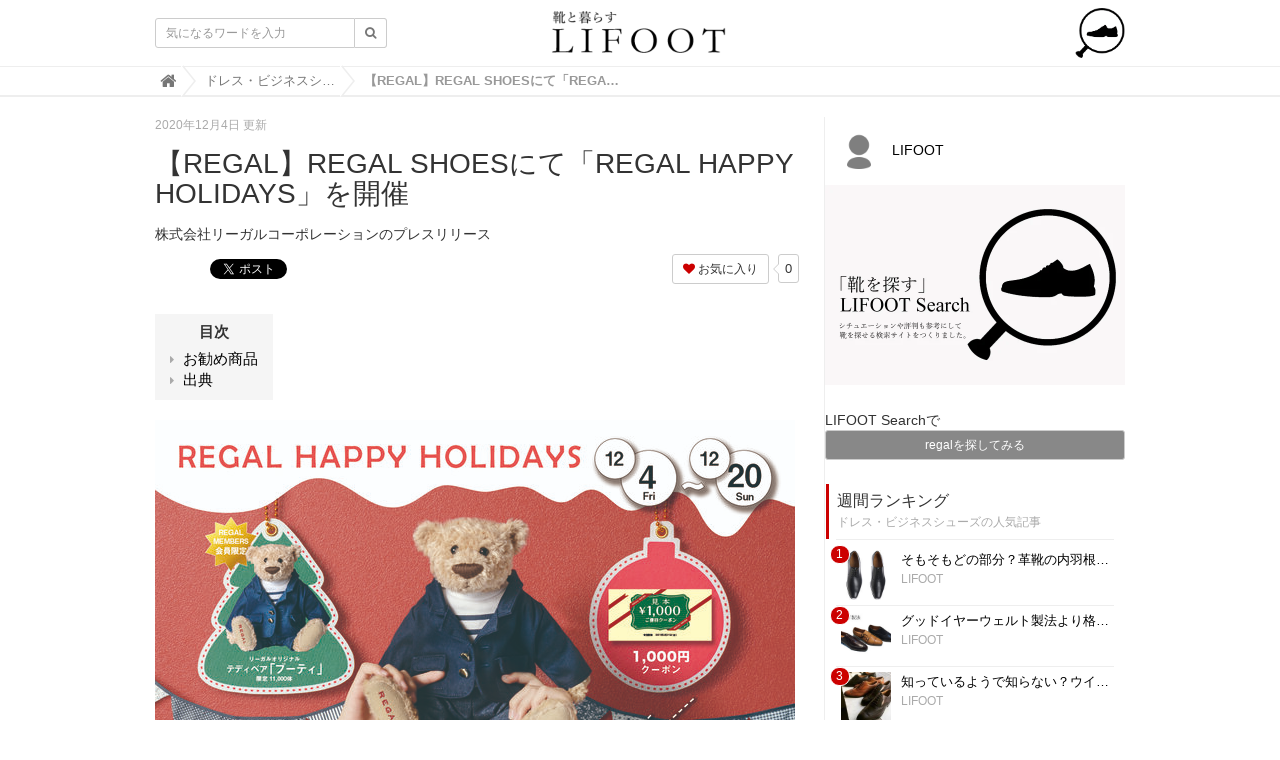

--- FILE ---
content_type: text/html; charset=utf-8
request_url: https://lifoot.jp/cat1/koh8s
body_size: 8643
content:
<!DOCTYPE html>

<html>
  <head>
    <meta charset="UTF-8">
    <title>【REGAL】REGAL SHOESにて「REGAL HAPPY HOLIDAYS」を開催 - 靴と暮らすLIFOOT【ライフット】-靴の情報サイト</title>
    <link rel="stylesheet" href="//cdn.jsdelivr.net/fontawesome/4.7.0/css/font-awesome.min.css">
    <link rel="stylesheet" media="screen" href="https://cdn.clipkit.co/clipkit/stylesheets/application-1.0.css">
    <script src="https://cdn.clipkit.co/clipkit/javascripts/default-1.0.js"></script>
    <link rel="shortcut icon" href="https://cdn.clipkit.co/tenants/441/resources/assets/000/011/897/original/favicon.ico?1583219114" type="image/vnd.microsoft.icon">
    <link rel="apple-touch-icon" href="https://cdn.clipkit.co/tenants/441/resources/assets/000/011/898/original/favicon_180_LIFOOT.png?1583219130">
    <link rel="icon" type="image/png" href="https://cdn.clipkit.co/tenants/441/resources/assets/000/011/899/original/favicon_256_LIFOOT.png?1583219137">
    <link rel="stylesheet" href="https://cdn.clipkit.co/tenants/441/resources/assets/000/088/979/original/custom_style.css?1678687055">
  
  <link rel="canonical" href="https://lifoot.jp/cat1/koh8s">
  <link rel="amphtml" href="https://lifoot.jp/cat1/koh8s.amp">
  
  <meta name="description" content="株式会社リーガルコーポレーションのプレスリリース">
  <meta name="keywords" content="regal,ニュース,ビジネスシューズ,レディース,革靴">
  <meta name="twitter:card" content="summary">
  <meta name="twitter:domain" content="lifoot.jp">
  <meta name="twitter:title" content="【REGAL】REGAL SHOESにて「REGAL HAPPY HOLIDAYS」を開催 - 靴と暮らすLIFOOT【ライフット】-靴の情報サイト">
  <meta name="twitter:image" content="https://cdn.clipkit.co/tenants/441/articles/images/000/005/178/medium/aede8e88-fac8-407e-94d9-120362a63a66.jpg?1607049170">
  <meta name="twitter:description" content="株式会社リーガルコーポレーションのプレスリリース">
  <meta property="og:site_name" content="靴と暮らすLIFOOT【ライフット】-靴の情報サイト">
  <meta property="og:title" content="【REGAL】REGAL SHOESにて「REGAL HAPPY HOLIDAYS」を開催">
  <meta property="og:description" content="株式会社リーガルコーポレーションのプレスリリース">
  <meta property="og:type" content="article">
  <meta property="og:url" content="https://lifoot.jp/cat1/koh8s">
  <meta property="og:image" content="https://cdn.clipkit.co/tenants/441/articles/images/000/005/178/large/aede8e88-fac8-407e-94d9-120362a63a66.jpg?1607049170">
  <script type="application/ld+json">
  {
    "@context": "http://schema.org",
    "@type": "NewsArticle",
    "mainEntityOfPage":{
      "@type":"WebPage",
      "@id": "https://lifoot.jp/cat1/koh8s"
    },
    "headline": "【REGAL】REGAL SHOESにて「REGAL HAPPY HOLIDAYS」を開催",
    "image": {
      "@type": "ImageObject",
      "url": "https://cdn.clipkit.co/tenants/441/articles/images/000/005/178/medium/aede8e88-fac8-407e-94d9-120362a63a66.jpg?1607049170",
      "width": 800,
      "height": 600
    },
    "datePublished": "2020-12-04T11:45:00+09:00",
    "dateModified": "2020-12-04T11:45:00+09:00",
    "author": {
      "@type": "Person",
      "name": "LIFOOT"
    },
    "publisher": {
      "@type": "Organization",
      "name": "靴と暮らすLIFOOT【ライフット】-靴の情報サイト",
      "logo": {
        "@type": "ImageObject",
        "url": "https://cdn.clipkit.co/tenants/441/sites/logos/000/000/001/logo_sm/aa5f90a9-be90-4c48-addb-de26b02ea902.png?1527836209"
      }
    },
    "description": "株式会社リーガルコーポレーションのプレスリリース"
  }
  </script>
<link rel="stylesheet" href="https://cdn.clipkit.co/tenants/441/resources/assets/000/045/113/original/custom.css?1678687039">

  <meta name="google-site-verification" content="IrjzhBjznZYun5QqGl4vZLSO6E8U7ohc2fuC6_x1QWk" />
  <!-- Global site tag (gtag.js) - Google Analytics -->
<script async src="https://www.googletagmanager.com/gtag/js?id=UA-122742917-1"></script>
<script>
  window.dataLayer = window.dataLayer || [];
  function gtag(){dataLayer.push(arguments);}
  gtag('js', new Date());

  gtag('config', 'UA-122742917-1');
</script>
<!-- Google adsense -->
<script data-ad-client="ca-pub-9800743050677278" async src="https://pagead2.googlesyndication.com/pagead/js/adsbygoogle.js"></script>
<!-- End Google adsense -->
<!-- Google Tag Manager -->
<script>(function(w,d,s,l,i){w[l]=w[l]||[];w[l].push({'gtm.start':
new Date().getTime(),event:'gtm.js'});var f=d.getElementsByTagName(s)[0],
j=d.createElement(s),dl=l!='dataLayer'?'&l='+l:'';j.async=true;j.src=
'https://www.googletagmanager.com/gtm.js?id='+i+dl;f.parentNode.insertBefore(j,f);
})(window,document,'script','dataLayer','GTM-NTGWTZ5');</script>
<!-- End Google Tag Manager -->
  <meta name="csrf-param" content="authenticity_token" />
<meta name="csrf-token" content="g_dvNuIx2cbDAq4kbvJRWyC22RFEVrunnZNhpouIdHPe3r2NBp-nF63FsRxllnnfby6nMVslLoaNDjeSqTUmLg" /><script>window.routing_root_path = '';
window.site_name = 'media';
I18n.defaultLocale = 'ja';
I18n.locale = 'ja';</script></head>

  <body class="device-desktop">

    <nav class="navbar navbar-default navbar-top">
      <div class="container">
        <div class="navbar-brand">
          <a href="/" title="靴と暮らすLIFOOT【ライフット】-靴の情報サイト">
            <img src="https://cdn.clipkit.co/tenants/441/sites/logos/000/000/001/logo_sm/aa5f90a9-be90-4c48-addb-de26b02ea902.png?1527836209" alt="靴と暮らすLIFOOT【ライフット】-靴の情報サイト"></a>
        </div>
        <button type="button" class="navbar-toggle"
            data-toggle="collapse" data-target=".navbar-ex1-collapse">
          <span class="sr-only">Toggle navigation</span>
          <span class="icon-bar"></span>
          <span class="icon-bar"></span>
          <span class="icon-bar"></span>
        </button>
        <div class="collapse navbar-collapse navbar-ex1-collapse">
          <form action="/search" role="search"
              class="navbar-form navbar-left navbar-input-group">
            <div class="form-group">
              <input type="text" class="form-control input-sm" id="nav-keyword-search"
                placeholder="気になるワードを入力" name="q" value="">
              <button class="btn btn-default btn-sm" type="submit">
                <span class="fa fa-search text-muted"></span>
              </button>
            </div>
          </form>
          
        </div>
      </div>
      
        <div class="header-breadcrumb hidden-xs">
          <div class="container">
            <ul class="breadcrumb">
              
              <li itemscope="itemscope" itemtype="http://data-vocabulary.org/Breadcrumb"><a itemprop="url" href="/"><span itemprop="title">
                
                  <i class="fa fa-lg">&#xf015;</i><span class="sr-only">靴と暮らすLIFOOT【ライフット】-靴の情報サイト</span>
                
              </span></a></li>
              
              <li itemscope="itemscope" itemtype="http://data-vocabulary.org/Breadcrumb"><a itemprop="url" href="/cat1"><span itemprop="title">
                
                  ドレス・ビジネスシューズ
                
              </span></a></li>
              
              <li><strong>【REGAL】REGAL SHOESにて「REGAL HAPPY HOLIDAYS」を開催</strong></li>
            </ul>
          </div>
        </div>
      
        <p id="btn-search"><a href="https://search.lifoot.jp/"><img src="https://cdn.clipkit.co/tenants/441/resources/assets/000/088/977/original/btn_search.png?1678684313" alt="LIFOOT Search"></a></p>
    </nav>
    <script>
      function getUrlVars() {
        var vars = [], max = 0, hash = "", array = "";
        var url = window.location.search;
        hash  = url.slice(1).split('&'); max = hash.length;
        for (var i = 0; i < max; i++) {
          array = hash[i].split('='); vars.push(array[0]); vars[array[0]] = array[1];
        }
        return vars;
      }
      var val = getUrlVars();
      if (val['q']) document.getElementById('nav-keyword-search').value = decodeURIComponent(val['q']).replace('+', ' ');
    </script>

    <div id="sb-site">
      


<div class="container">
  <div class="row">
    <div class="col col-sm-8 content-left">
      <div class="article">
        
          <div class="article-header">
            <div class="date">2020年12月4日 更新</div>
            <h1>【REGAL】REGAL SHOESにて「REGAL HAPPY HOLIDAYS」を開催</h1>
            <p class="description">株式会社リーガルコーポレーションのプレスリリース</p>
            <div class="row">
              <div class="col-md-6">
                <div class="social">
                  <a href="http://b.hatena.ne.jp/entry/https://lifoot.jp/cat1/koh8s" class="hatena-bookmark-button" data-hatena-bookmark-layout="simple-balloon" title="このエントリーをはてなブックマークに追加"><img src="https://b.st-hatena.com/images/entry-button/button-only@2x.png" alt="このエントリーをはてなブックマークに追加" width="20" height="20" style="border: none;" /></a><script type="text/javascript" src="https://b.st-hatena.com/js/bookmark_button.js" charset="utf-8" async="async"></script>
                  <span id="fb-root"></span>
                  <script>(function(d, s, id) {
                    var js, fjs = d.getElementsByTagName(s)[0];
                    if (d.getElementById(id)) return;
                    js = d.createElement(s); js.id = id;
                    js.src = "//connect.facebook.net/ja_JP/all.js#xfbml=1";
                    fjs.parentNode.insertBefore(js, fjs);
                  }(document, 'script', 'facebook-jssdk'));</script>
                  <span class="fb-like" data-href="https://lifoot.jp/cat1/koh8s" data-layout="button_count" data-action="like" data-show-faces="false" data-share="false"></span>
                  <a href="https://twitter.com/share" class="twitter-share-button" data-url="https://lifoot.jp/cat1/koh8s" data-lang="ja">ツイート</a>
                  <script>!function(d,s,id){var js,fjs=d.getElementsByTagName(s)[0];if(!d.getElementById(id)){js=d.createElement(s);js.id=id;js.src="https://platform.twitter.com/widgets.js";fjs.parentNode.insertBefore(js,fjs);}}(document,"script","twitter-wjs");</script>
                </div>
              </div>
              <div class="col-md-6 text-right">
                <div class="matome-status">
                  <!--<span class="pageview">
                    <span class="value">
                      655
                    </span>
                    <span class="caption">view</span>
                  </span>-->
                  <span class="favorite">
                    <a href="/media/works/favorites/5178/register?s=t"
                        class="btn btn-default btn-sm">
                      <span class="fa fa-heart"></span> お気に入り</a>
                    <span class="counter-bubble">
                      <span>
                        0
                      </span>
                    </span>
                  </span>
                </div>
              </div>
            </div>
          </div>
          
          <div class="article-content">
            
            
              <div class="toc">
                <h3>目次</h3>
                <ul>
                  
                    <li class="lv2">
                      <a href="#item9066">お勧め商品</a>
                    </li>
                  
                    <li class="lv2">
                      <a href="#item9076">出典</a>
                    </li>
                  
                </ul>
              </div>
            
            
              
                <div class="article-item item_image " id="item9063" data-item-id="9063" data-item-type="ItemImage"><div class="image-large"><a class="lightbox" href="https://cdn.clipkit.co/tenants/441/item_images/images/000/009/063/medium/010b7b6b-af35-4bc1-bc61-f59d5667346e.jpg?1607049180" title=""><img class="img-responsive item-image" alt=" (9063)" data-reference="" src="https://cdn.clipkit.co/tenants/441/item_images/images/000/009/063/medium/010b7b6b-af35-4bc1-bc61-f59d5667346e.jpg?1607049180" width="640" height="453" /></a><h4></h4></div></div>
              
                <div class="article-item item_text " id="item9064" data-item-id="9064" data-item-type="ItemText"><div class="item-body-hbr">「REGAL(リーガル)」の専⾨店「REGAL SHOES」にて、2020年12⽉4⽇（⾦）から12⽉20⽇（日）の期間、「REGAL HAPPY HOLIDAYS」が開催される。<br />「REGAL HAPPY HOLIDAYS」の期間中、15,000円（税抜）以上の商品を購入すると、リーガルオリジナルテディベア「ブーティ」、もしくは「1,000円クーポン」のどちらかがプレゼントされる。<br /><br /><br />【REGAL HAPPY HOLIDAYS　スペシャルサイト 】<br /><a href="https://base.regal.co.jp/shop-news/regal-shoes/20-happyholidays/" rel="nofollow noopener noreferrer" target="_blank">https://base.regal.co.jp/shop-news/regal-shoes/20-happyholidays/</a><br /><br />【REGAL SHOES公式サイト】 <br /><a href="https://base.regal.co.jp/shop/regal-shoes/" rel="nofollow noopener noreferrer" target="_blank">https://base.regal.co.jp/shop/regal-shoes/</a> <br /><br /><br /><br /></div></div>
              
                <div class="article-item item_quote " id="item9065" data-item-id="9065" data-item-type="ItemQuote"><blockquote><div class="item-body-hbr">【開催期間】<br />12⽉4⽇（⾦）〜12⽉20⽇（日）<br />【対象店舗】<br />REGAL SHOES全店舗（REGAL ONLINE SHOPは除く）<br /><br />【キャンペーン内容】<br />期間中、15,000円（税抜）以上の商品※をお買い上げいただくとリーガルオリジナルテディベア「ブーティ」（限定11,000体）、 もしくは「1,000円クーポン」のどちらかをプレゼントいたします。<br />※修理、シューケア等サービス、セール品を除きます。<br /><br />・テディベアをご希望の方は、REGAL MEMBERSへのご入会が必要です。無料でご入会いただけます。<br />・テディベアは数に限りがあります。品切れの際はご容赦ください。<br />・クーポンは、全国のリーガルの専門店「REGAL SHOES」（REGAL ONLINE SHOPは除く）にて、次のお会計より10,000円（税抜）以上の商品をお買い上げの際に一会計一枚ご使用いただけます。<br />・クーポンの有効期限は2021年3月31日（水）までです。</div><footer class="cite">via <cite class="item-source"><a target="_blank" rel="nofollow" href="https://prtimes.jp/main/html/rd/p/000000079.000023397.html">PR TIMES</a></cite></footer></blockquote></div>
              
                <div class="article-item item_image " id="item9073" data-item-id="9073" data-item-type="ItemImage"><div class="image-large"><a class="lightbox" href="https://cdn.clipkit.co/tenants/441/item_images/images/000/009/073/medium/eb06553d-00d4-4ee3-93a1-89c93144c11d.jpg?1607049701" title="1997年に誕⽣した、 テディベア「ブーティ」。今年はフレンチアイビースタイルで登場！"><img class="img-responsive item-image" alt="1997年に誕⽣した、 テディベア「ブーティ」。今年は..." data-reference="" src="https://cdn.clipkit.co/tenants/441/item_images/images/000/009/073/medium/eb06553d-00d4-4ee3-93a1-89c93144c11d.jpg?1607049701" width="640" height="579" /></a><h4>1997年に誕⽣した、 テディベア「ブーティ」。今年はフレンチアイビースタイルで登場！</h4></div></div>
              
                <div class="article-item item_heading " id="item9066" data-item-id="9066" data-item-type="ItemHeading"><h2 class="item-body">お勧め商品</h2></div>
              
                <div class="article-item item_image " id="item9067" data-item-id="9067" data-item-type="ItemImage"><div class="image-large"><a class="lightbox" href="https://cdn.clipkit.co/tenants/441/item_images/images/000/009/067/medium/d4d0157a-5656-4c9b-8f1c-150e579b8cbe.jpg?1607049460" title=""><img class="img-responsive item-image" alt=" (9067)" data-reference="" src="https://cdn.clipkit.co/tenants/441/item_images/images/000/009/067/medium/d4d0157a-5656-4c9b-8f1c-150e579b8cbe.jpg?1607049460" width="640" height="412" /></a><h4></h4></div></div>
              
                <div class="article-item item_image " id="item9068" data-item-id="9068" data-item-type="ItemImage"><div class="image-large"><a class="lightbox" href="https://cdn.clipkit.co/tenants/441/item_images/images/000/009/068/medium/8c41c046-85ea-4729-9832-d9ee0686a5c0.jpg?1607049473" title=""><img class="img-responsive item-image" alt=" (9068)" data-reference="" src="https://cdn.clipkit.co/tenants/441/item_images/images/000/009/068/medium/8c41c046-85ea-4729-9832-d9ee0686a5c0.jpg?1607049473" width="640" height="407" /></a><h4></h4></div></div>
              
                <div class="article-item item_text " id="item9069" data-item-id="9069" data-item-type="ItemText"><div class="item-body-hbr">W59C BE（メンズ）ベージュスエード・ネイビースエード ¥27,500（税込）　<br />※リーガルの専門店「REGAL SHOES」限定のオリジナル商品。<br /><br />MEN&#39;S ITEM詳しくはこちら<br /><a href="https://base.regal.co.jp/shop-news/regal-shoes/20-happyholidays/#item-mens" rel="nofollow noopener noreferrer" target="_blank">https://base.regal.co.jp/shop-news/regal-shoes/20-happyholidays/#item-mens</a><br /><br /><br /><br /></div></div>
              
                <div class="article-item item_image " id="item9070" data-item-id="9070" data-item-type="ItemImage"><div class="image-large"><a class="lightbox" href="https://cdn.clipkit.co/tenants/441/item_images/images/000/009/070/medium/ad8cb542-fba6-4f3d-8a5b-e221b83ace94.jpg?1607049563" title=""><img class="img-responsive item-image" alt=" (9070)" data-reference="" src="https://cdn.clipkit.co/tenants/441/item_images/images/000/009/070/medium/ad8cb542-fba6-4f3d-8a5b-e221b83ace94.jpg?1607049563" width="640" height="558" /></a><h4></h4></div></div>
              
                <div class="article-item item_image " id="item9071" data-item-id="9071" data-item-type="ItemImage"><div class="image-large"><a class="lightbox" href="https://cdn.clipkit.co/tenants/441/item_images/images/000/009/071/medium/0db687da-4a63-477f-9cb3-55c9057048f9.jpg?1607049581" title=""><img class="img-responsive item-image" alt=" (9071)" data-reference="" src="https://cdn.clipkit.co/tenants/441/item_images/images/000/009/071/medium/0db687da-4a63-477f-9cb3-55c9057048f9.jpg?1607049581" width="640" height="551" /></a><h4></h4></div></div>
              
                <div class="article-item item_text " id="item9072" data-item-id="9072" data-item-type="ItemText"><div class="item-body-hbr">F78M BD（レディース）ブラック・ダークブラウン ¥26,400（税込）<br /><br />LADIES ITEM詳しくはこちら<br /><a href="https://base.regal.co.jp/shop-news/regal-shoes/20-happyholidays/#item-ladies" rel="nofollow noopener noreferrer" target="_blank">https://base.regal.co.jp/shop-news/regal-shoes/20-happyholidays/#item-ladies</a><br /><br /><br /><br /></div></div>
              
                <div class="article-item item_text " id="item9074" data-item-id="9074" data-item-type="ItemText"><div class="item-body-hbr"><br />株式会社リーガルコーポレーション小売統括部<br />TEL: 047-304-7163（10:00〜17:00 土日祝は除く）<br /><br /><br /></div></div>
              
                <div class="article-item item_heading " id="item9076" data-item-id="9076" data-item-type="ItemHeading"><h2 class="item-body">出典</h2></div>
              
                <div class="article-item item_link " id="item9075" data-item-id="9075" data-item-type="ItemLink"><div class="item-link-inline style-card"><h3 class="item-source"><a href="https://lifoot.jp/media/works/conversions/redirect?article_key=koh8s&amp;item_id=9075" rel="nofollow noopener noreferrer" target="_blank">リーガルオリジナルテディベア「ブーティ」がもらえる！REGAL HAPPY HOLIDAYSを「REGAL SHOES」で開催中。｜株式会社リーガルコーポレーションのプレスリリース</a></h3><div class="media"><div class="pull-left"><img class="item-image" alt="リーガルオリジナルテディベア「ブーティ」がもらえる！REGAL HAPPY HOLIDAYSを「REGAL SHOES」で開催中。｜株式会社リーガルコーポレーションのプレスリリース" data-reference="https://prtimes.jp/main/html/rd/p/000000079.000023397.html" src="https://cdn.clipkit.co/tenants/441/item_links/images/000/009/075/thumb/5644bae0-7541-4d49-8323-a29b21a09c6c.jpg?1607049825" width="75" height="75" /></div><div class="media-body"><div class="item-body">株式会社リーガルコーポレーションのプレスリリース（2020年12月4日 09時30分）リーガルオリジナルテディベア[ブーティ]がもらえる！REGAL HAPPY HOLIDAYSを[REGAL SHOES]で開催中。</div></div></div></div></div>
              
            <div class="clearfix paginate text-center"><div class="pull-right num-lines">14 件</div></div>
          </div>
          
          
            <div class="list-group articles-lg">
              <h2>
                関連する記事
                <small>こんな記事も人気です♪</small>
              </h2>
              
              <div class="list-group-item clearfix">
                <a href="/cat1/WP8PI">
                  <img src="https://cdn.clipkit.co/tenants/441/articles/images/000/005/264/square/fe6e5aa2-ceed-4f31-a568-18fb07c6d465.png?1617095487" alt="【REGAL】が提案するサステナブルな選択" class="pull-left">
                  <h4 class="list-group-item-heading">【REGAL】が提案するサステナブルな選択</h4>
                </a>
                <div class="list-group-item-text">
                  株式会社リーガルコーポレーションのプレスリリース
                  <div class="curator">
                    <a href="/authors/6CtfU">LIFOOT</a><!-- |
                    <span class="num-views">
                      1,328 <small>view</small>
                    </span>-->
                  </div>
                </div>
              </div>
              
              <div class="list-group-item clearfix">
                <a href="/cat1/GYCNA">
                  <img src="https://cdn.clipkit.co/tenants/441/articles/images/000/005/242/square/ed5021f2-c3ad-40ef-9ef3-2bb57deadec7.jpg?1614333193" alt="【REGAL】新たなビジネスマンに向け「エールを送る応援プライス」のエントリーモデルを発売" class="pull-left">
                  <h4 class="list-group-item-heading">【REGAL】新たなビジネスマンに向け「エールを送る応援プライス」のエントリーモデルを発売</h4>
                </a>
                <div class="list-group-item-text">
                  株式会社リーガルコーポレーションのプレスリリース
                  <div class="curator">
                    <a href="/authors/6CtfU">LIFOOT</a><!-- |
                    <span class="num-views">
                      942 <small>view</small>
                    </span>-->
                  </div>
                </div>
              </div>
              
              <div class="list-group-item clearfix">
                <a href="/cat1/uPL3Z">
                  <img src="https://cdn.clipkit.co/tenants/441/articles/images/000/005/241/square/081c06bd-9976-4ff1-8605-1cc53f13d4d2.jpg?1614331814" alt="【REGAL】アキレス共同開発の進化系レザーシューズを発売" class="pull-left">
                  <h4 class="list-group-item-heading">【REGAL】アキレス共同開発の進化系レザーシューズを発売</h4>
                </a>
                <div class="list-group-item-text">
                  株式会社リーガルコーポレーションのプレスリリース
                  <div class="curator">
                    <a href="/authors/6CtfU">LIFOOT</a><!-- |
                    <span class="num-views">
                      673 <small>view</small>
                    </span>-->
                  </div>
                </div>
              </div>
              
              <div class="list-group-item clearfix">
                <a href="/cat1/KriLs">
                  <img src="https://cdn.clipkit.co/tenants/441/articles/images/000/005/212/square/7db26cc4-190f-443d-9d9d-63d5ca734b7b.jpg?1610699253" alt="【REGAL】雪道に活躍する「コロバンショ」搭載シューズが今年も到着！" class="pull-left">
                  <h4 class="list-group-item-heading">【REGAL】雪道に活躍する「コロバンショ」搭載シューズが今年も到着！</h4>
                </a>
                <div class="list-group-item-text">
                  株式会社リーガルコーポレーションのプレスリリース
                  <div class="curator">
                    <a href="/authors/6CtfU">LIFOOT</a><!-- |
                    <span class="num-views">
                      2,566 <small>view</small>
                    </span>-->
                  </div>
                </div>
              </div>
              
              <div class="list-group-item clearfix">
                <a href="/cat1/orybM">
                  <img src="https://cdn.clipkit.co/tenants/441/articles/images/000/005/074/square/57138779-fa6b-4ce1-bfae-433c32df77b4.jpg?1600393873" alt="【REGAL】専門店「REGAL SHOES」50周年を記念した限定モデルを発売" class="pull-left">
                  <h4 class="list-group-item-heading">【REGAL】専門店「REGAL SHOES」50周年を記念した限定モデルを発売</h4>
                </a>
                <div class="list-group-item-text">
                  株式会社リーガルコーポレーションのプレスリリース
                  <div class="curator">
                    <a href="/authors/6CtfU">LIFOOT</a><!-- |
                    <span class="num-views">
                      2,022 <small>view</small>
                    </span>-->
                  </div>
                </div>
              </div>
              
            </div>
          
          
            <h2>
              この記事のキーワード
              <small class="hidden-xs">キーワードから記事を探す</small>
            </h2>
            <div class="tags">
              
                <a href="/tags/%E9%9D%A9%E9%9D%B4" class="btn btn-default btn-sm">
                  <span class="fa fa-tag fa-lg text-muted"></span>
                  革靴 (92)</a>
              
                <a href="/tags/%E3%83%93%E3%82%B8%E3%83%8D%E3%82%B9%E3%82%B7%E3%83%A5%E3%83%BC%E3%82%BA" class="btn btn-default btn-sm">
                  <span class="fa fa-tag fa-lg text-muted"></span>
                  ビジネスシューズ (45)</a>
              
                <a href="/tags/%E3%83%AC%E3%83%87%E3%82%A3%E3%83%BC%E3%82%B9" class="btn btn-default btn-sm">
                  <span class="fa fa-tag fa-lg text-muted"></span>
                  レディース (19)</a>
              
                <a href="/tags/%E3%83%8B%E3%83%A5%E3%83%BC%E3%82%B9" class="btn btn-default btn-sm">
                  <span class="fa fa-tag fa-lg text-muted"></span>
                  ニュース (545)</a>
              
                <a href="/tags/regal" class="btn btn-default btn-sm">
                  <span class="fa fa-tag fa-lg text-muted"></span>
                  regal (10)</a>
              
            </div>
          
          <h2>
            この記事のキュレーター
          </h2>
          <div class="curator article-curator">
            <a href="/authors/6CtfU">
              <img src="https://cdn.clipkit.co/clipkit/images/avater_lg/missing.png" class="img-circle" alt="LIFOOT">
              LIFOOT</a>
            
          </div>
          
        
      </div>
    </div>
    <div class="col col-sm-4 content-right">
      <div class="article-curator">
        <div class="curator hidden-xs">
          <a href="/authors/6CtfU">
            <img src="https://cdn.clipkit.co/clipkit/images/avater_lg/missing.png" class="img-circle" alt="LIFOOT">
            LIFOOT</a>
          
        </div>
      </div>
      <div style="margin-bottom:20px;"><a href="https://search.lifoot.jp/"><img src="https://cdn.clipkit.co/tenants/441/resources/assets/000/013/843/original/bnr_search4.PNG?1611054965
" alt="LIFOOT" style="max-width:300px;margin-bottom:5px;"></a></div>

       
      <div style="margin-bottom:20px;">
        <div class="tags">
          LIFOOT Searchで
          
          
            
          
          
            
          
          
            
          
          
            
          
          
            
          
            
              <a href="https://search.lifoot.jp/search/rd?keyword=regal&type=2&item_search" class="btn btn-default2 btn-sm">
            
              <span class="text-muted"></span>
              regalを探してみる</a>
          
          
        </div>
      </div>
      

      <div class="panel panel-fancy popular-articles">
        
          
          <div class="panel-heading">
            <h3 class="panel-title">週間ランキング</h3>
            <p>ドレス・ビジネスシューズの人気記事</p>
          </div>
          <div class="panel-body">
            <div class="list-group articles-sm">
              
              
                <span class="rank">1</span>
                <div class="list-group-item clearfix">
                  <a href="/cat1/h7PbU">
                    <img src="https://cdn.clipkit.co/tenants/441/articles/images/000/000/001/square/9b6d8f62-da1b-4cee-9f19-04791b1e124e.jpg?1524896466" alt="そもそもどの部分？革靴の内羽根と外羽根とは" class="pull-left">
                    <h4 class="list-group-item-heading">そもそもどの部分？革靴の内羽根と外羽根とは</h4>
                  </a>
                  <div class="list-group-item-text">
                    <div class="curator">
                      <a href="/authors/6CtfU">LIFOOT</a><!-- |
                      <span class="num-views">
                        250,392 <small>view</small>
                      </span>-->
                    </div>
                  </div>
                </div>
              
                <span class="rank">2</span>
                <div class="list-group-item clearfix">
                  <a href="/cat1/about-shoes006">
                    <img src="https://cdn.clipkit.co/tenants/441/articles/images/000/005/307/square/15a12e5b-8279-46e6-a26a-c46711722908.jpg?1622017061" alt="グッドイヤーウェルト製法より格下？気になるマッケイ製法のこと" class="pull-left">
                    <h4 class="list-group-item-heading">グッドイヤーウェルト製法より格下？気になるマッケイ製法のこと</h4>
                  </a>
                  <div class="list-group-item-text">
                    <div class="curator">
                      <a href="/authors/6CtfU">LIFOOT</a><!-- |
                      <span class="num-views">
                        35,817 <small>view</small>
                      </span>-->
                    </div>
                  </div>
                </div>
              
                <span class="rank">3</span>
                <div class="list-group-item clearfix">
                  <a href="/cat1/WJ9qh">
                    <img src="https://cdn.clipkit.co/tenants/441/articles/images/000/000/589/square/e4f2d233-04cf-472f-ab28-98eee2a02392.jpg?1533267966" alt="知っているようで知らない？ウイングチップシューズのこと" class="pull-left">
                    <h4 class="list-group-item-heading">知っているようで知らない？ウイングチップシューズのこと</h4>
                  </a>
                  <div class="list-group-item-text">
                    <div class="curator">
                      <a href="/authors/6CtfU">LIFOOT</a><!-- |
                      <span class="num-views">
                        58,279 <small>view</small>
                      </span>-->
                    </div>
                  </div>
                </div>
              
                <span class="rank">4</span>
                <div class="list-group-item clearfix">
                  <a href="/cat1/about-shoes003">
                    <img src="https://cdn.clipkit.co/tenants/441/articles/images/000/001/009/square/4f45f461-0ef3-4fa8-b7b0-275efdbea70b.jpg?1533713364" alt="初めての革靴は迷わず黒の「ストレートチップ」" class="pull-left">
                    <h4 class="list-group-item-heading">初めての革靴は迷わず黒の「ストレートチップ」</h4>
                  </a>
                  <div class="list-group-item-text">
                    <div class="curator">
                      <a href="/authors/6CtfU">LIFOOT</a><!-- |
                      <span class="num-views">
                        22,076 <small>view</small>
                      </span>-->
                    </div>
                  </div>
                </div>
              
                <span class="rank">5</span>
                <div class="list-group-item clearfix">
                  <a href="/cat1/jZ4Gt">
                    <img src="https://cdn.clipkit.co/tenants/441/articles/images/000/001/069/square/b532b6fa-d662-49f0-b28c-4bf66be24d11.jpg?1542360832" alt="革の靴底「レザーソール」とは" class="pull-left">
                    <h4 class="list-group-item-heading">革の靴底「レザーソール」とは</h4>
                  </a>
                  <div class="list-group-item-text">
                    <div class="curator">
                      <a href="/authors/6CtfU">LIFOOT</a><!-- |
                      <span class="num-views">
                        18,946 <small>view</small>
                      </span>-->
                    </div>
                  </div>
                </div>
              
            </div>
          </div>
        
      </div>
      <div class="panel panel-fancy pickup-articles">
        <div class="panel-heading">
          <h3 class="panel-title">おすすめの記事</h3>
          <p>今注目の記事</p>
        </div>
        <div class="panel-body">
          <div class="list-group articles-sm">
            
              
              
            
          </div>
        </div>
      </div>
      <div class="panel panel-fancy popular-tags">
        <div class="panel-heading">
          <h3 class="panel-title">人気のキーワード</h3>
          <p>いま話題になっているキーワード</p>
        </div>
        <div class="panel-body">
          <div class="tags">
            
              
              
                <a href="/tags/%E3%83%8B%E3%83%A5%E3%83%BC%E3%82%B9" class="btn btn-default btn-sm">
                  <span class="fa fa-tag fa-lg text-muted"></span>
                  ニュース (545)</a>
              
                <a href="/tags/%E3%82%B9%E3%83%8B%E3%83%BC%E3%82%AB%E3%83%BC" class="btn btn-default btn-sm">
                  <span class="fa fa-tag fa-lg text-muted"></span>
                  スニーカー (456)</a>
              
                <a href="/tags/madras" class="btn btn-default btn-sm">
                  <span class="fa fa-tag fa-lg text-muted"></span>
                  madras (12)</a>
              
                <a href="/tags/%E3%83%9E%E3%83%89%E3%83%A9%E3%82%B9" class="btn btn-default btn-sm">
                  <span class="fa fa-tag fa-lg text-muted"></span>
                  マドラス (2)</a>
              
                <a href="/tags/emmi" class="btn btn-default btn-sm">
                  <span class="fa fa-tag fa-lg text-muted"></span>
                  emmi (1)</a>
              
                <a href="/tags/kuoma" class="btn btn-default btn-sm">
                  <span class="fa fa-tag fa-lg text-muted"></span>
                  kuoma (1)</a>
              
                <a href="/tags/mizuno" class="btn btn-default btn-sm">
                  <span class="fa fa-tag fa-lg text-muted"></span>
                  mizuno (8)</a>
              
                <a href="/tags/%E3%82%A2%E3%82%A6%E3%83%88%E3%83%89%E3%82%A2" class="btn btn-default btn-sm">
                  <span class="fa fa-tag fa-lg text-muted"></span>
                  アウトドア (26)</a>
              
                <a href="/tags/%E3%82%A2%E3%82%AD%E3%83%AC%E3%82%B9" class="btn btn-default btn-sm">
                  <span class="fa fa-tag fa-lg text-muted"></span>
                  アキレス (1)</a>
              
                <a href="/tags/%E3%82%AD%E3%83%83%E3%82%BA" class="btn btn-default btn-sm">
                  <span class="fa fa-tag fa-lg text-muted"></span>
                  キッズ (1)</a>
              
                <a href="/tags/%E3%82%B7%E3%83%A7%E3%83%83%E3%83%97" class="btn btn-default btn-sm">
                  <span class="fa fa-tag fa-lg text-muted"></span>
                  ショップ (27)</a>
              
                <a href="/tags/%E3%83%96%E3%83%BC%E3%83%84" class="btn btn-default btn-sm">
                  <span class="fa fa-tag fa-lg text-muted"></span>
                  ブーツ (40)</a>
              
                <a href="/tags/%E9%9D%A9%E9%9D%B4" class="btn btn-default btn-sm">
                  <span class="fa fa-tag fa-lg text-muted"></span>
                  革靴 (92)</a>
              
                <a href="/tags/%E7%9E%AC%E8%B6%B3" class="btn btn-default btn-sm">
                  <span class="fa fa-tag fa-lg text-muted"></span>
                  瞬足 (1)</a>
              
            
          </div>
        </div>
      </div>
    </div>
  </div>
</div>

    </div>

    <div id="footer">
      <div class="footer">
        <div class="footer1">
          <div class="container">
            <div class="row">
              <div class="col-sm-2">
                <a href="/"><img src="https://cdn.clipkit.co/tenants/441/sites/logos/000/000/001/logo_sm/aa5f90a9-be90-4c48-addb-de26b02ea902.png?1527836209" style="width:100px;" alt="靴と暮らすLIFOOT【ライフット】-靴の情報サイト"></a>
              </div>
              <div class="col-sm-7">
                <h4>靴と暮らすLIFOOT【ライフット】-靴の情報サイト</h4>
                <ul class="list-unstyled">
                  <li><a href="/contact">お問い合わせ</a></li>
                </ul>
              </div>
            </div>
          </div>
        </div>
        <div class="footer2">
          <div class="container">
            <div class="row">
              <div class="col-sm-7">靴と暮らすLIFOOT【ライフット】-靴の情報サイト | メンズ靴のおすすめ商品のご紹介、新作、イベント情報など、靴をメインに足元に関する「こと」「もの」をお届けします。</div>
              <div class="col-sm-5 text-right">Copyright &copy; 靴と暮らすLIFOOT【ライフット】-靴の情報サイト</div>
            </div>
          </div>
        </div>
      </div>
    </div>

    <script src="https://cdn.clipkit.co/clipkit/javascripts/application-1.0.js" async></script>

  <script async="async" defer="defer" src="//www.instagram.com/embed.js"></script><script src="//cdn.clipkit.co/clipkit_assets/beacon-414f23f8ff2b763f9a6861cc093f7ad22529a6ba44cd8cf474410fb416eaa182.js" async="async" id="clipkit-beacon" data-page-type="article" data-page-id="5178" data-domain="lifoot.jp" data-url="/cat1/koh8s" data-href="https://lifoot.jp/media/beacon"></script><script async="async" data-label="saas" src="//b.clipkit.co/"></script>

<!--Clipkit(R) v14.23.1-20260121 Copyright (C) 2026 VECTOR Inc.-->

</body>
</html>


--- FILE ---
content_type: text/html; charset=utf-8
request_url: https://www.google.com/recaptcha/api2/aframe
body_size: 183
content:
<!DOCTYPE HTML><html><head><meta http-equiv="content-type" content="text/html; charset=UTF-8"></head><body><script nonce="odjstROGjbXeezxgTo9C5Q">/** Anti-fraud and anti-abuse applications only. See google.com/recaptcha */ try{var clients={'sodar':'https://pagead2.googlesyndication.com/pagead/sodar?'};window.addEventListener("message",function(a){try{if(a.source===window.parent){var b=JSON.parse(a.data);var c=clients[b['id']];if(c){var d=document.createElement('img');d.src=c+b['params']+'&rc='+(localStorage.getItem("rc::a")?sessionStorage.getItem("rc::b"):"");window.document.body.appendChild(d);sessionStorage.setItem("rc::e",parseInt(sessionStorage.getItem("rc::e")||0)+1);localStorage.setItem("rc::h",'1769597564711');}}}catch(b){}});window.parent.postMessage("_grecaptcha_ready", "*");}catch(b){}</script></body></html>